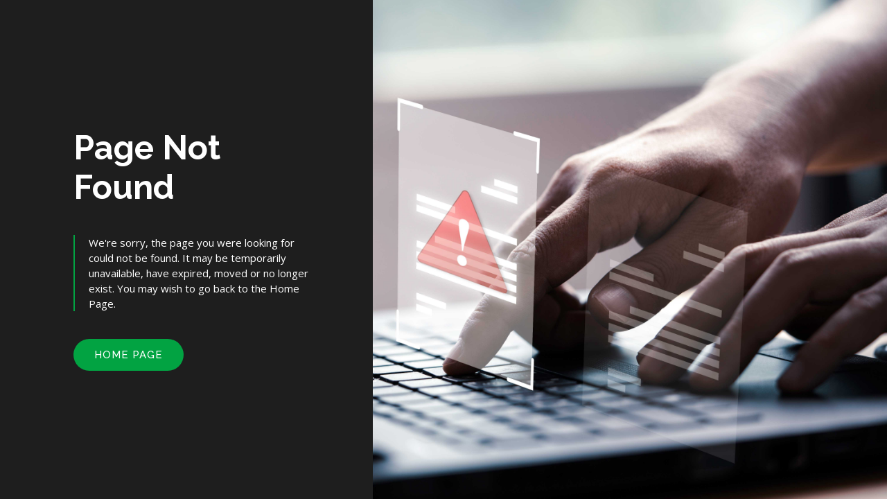

--- FILE ---
content_type: text/html; charset=UTF-8
request_url: https://lifelinediag.com/productinfo?productID=164-0300&num=123
body_size: 1260
content:
		
<!DOCTYPE html>
<html lang="en">
<head>
	<meta charset="utf-8">
	<meta content="width=device-width, initial-scale=1.0" name="viewport">
	<title>Lifeline Diagnostics Supplies, Inc.</title>
	<meta content="" name="description">
	<meta content="" name="keywords">
	<link href="https://lifelinediag.com/assets/img/favicon.png" rel="icon">
	<link rel="preconnect" href="https://fonts.googleapis.com">
	<link rel="preconnect" href="https://fonts.gstatic.com" crossorigin>
	<link href="https://fonts.googleapis.com/css2?family=Open+Sans:ital,wght@0,300;0,400;0,500;0,600;0,700;1,300;1,400;1,600;1,700&family=Montserrat:ital,wght@0,300;0,400;0,500;0,600;0,700;1,300;1,400;1,500;1,600;1,700&family=Raleway:ital,wght@0,300;0,400;0,500;0,600;0,700;1,300;1,400;1,500;1,600;1,700&display=swap" rel="stylesheet">
	<link href="https://cdn.jsdelivr.net/npm/bootstrap@5.0.2/dist/css/bootstrap.min.css" rel="stylesheet" integrity="sha384-EVSTQN3/azprG1Anm3QDgpJLIm9Nao0Yz1ztcQTwFspd3yD65VohhpuuCOmLASjC" crossorigin="anonymous">
	<style>
		body{
			height: 100vh;
			overflow: hidden;
		}
		a {
		  color: #02a342;
		  text-decoration: none;
		  transition: 0.3s;
		}

		a:hover {
		  color: #82cbed;
		  text-decoration: none;
		}
		.not-found {
		  width: 100%;
		  height: 100vh;
		  background: url("https://lifelinediag.com/assets/img/not-found.jpg") bottom right;
		  background-size: cover;
		  position: relative;
		  padding: 120px 0;
		  z-index: 3;
		}

		@media (min-width: 992px) {
		  .not-found:after {
			position: absolute;
			content: "";
			width: 42%;
			background: #1e1e1e;
			top: 0;
			bottom: 0;
		  }
		}

		.not-found:before {
		  position: absolute;
		  content: "";
		  background: rgba(27, 47, 69, 0.6);
		  inset: 0;
		}

		@media (max-width: 991.98px) {
		  .not-found:before {
			background: rgba(27, 47, 69, 0.7);
		  }
		.not-found {
		  background-position: bottom center;
		  }
		}

		.not-found .container {
		  z-index: 1;
		}

		@media (min-width: 1365px) {
		  .not-found {
			background-attachment: fixed;
		  }
		}

		.not-found h2 {
		  margin: 0;
		  font-size: 48px;
		  font-weight: 700;
		  line-height: 1.2;
		  color: #fff;
		  font-family: "Raleway", sans-serif;
		}

		.not-found blockquote {
		  color: #fff;
		  padding-left: 20px;
		  font-size: 15px;
		  font-family: "Open Sans", system-ui, -apple-system, "Segoe UI", Roboto, "Helvetica Neue", Arial, "Noto Sans", "Liberation Sans", sans-serif, "Apple Color Emoji", "Segoe UI Emoji", "Segoe UI Symbol", "Noto Color Emoji";
		  border-left: 2px solid #02a342;
		  margin: 40px 0;
		}

		.not-found .btn-not-found {
		  font-family: "Raleway", sans-serif;
		  font-weight: 500;
		  font-size: 15px;
		  letter-spacing: 1px;
		  display: inline-block;
		  padding: 12px 30px;
		  border-radius: 50px;
		  transition: 0.5s;
		  color: #fff;
		  background: #02a342;
		}

		.not-found .btn-not-found:hover {
		  background: rgb(14 80 28);
		}

		@media (max-width: 640px) {
		  .not-found h2 {
			font-size: 36px;
			line-height: 1;
		  }

		  .not-found .btn-not-found {
			font-size: 13px;
		  }
		}
	</style>	
</head>
<body>
	<section id="not-found" class="not-found d-flex align-items-center">
		<div class="container">
			<div class="row px-4">
				<div class="col-lg-4">
					<h2 data-aos="fade-up">Page Not Found</h2>
					<blockquote>
						<p>We're sorry, the page you were looking for could not be found. It may be temporarily unavailable, have expired, moved or no longer exist. You may wish to go back to the Home Page.</p>
					</blockquote>
					<div class="d-flex">
						<a href="https://lifelinediag.com/" class="btn-not-found">HOME PAGE</a>
					</div>
				</div>
			</div>
		</div>
	</section>
	<script src="https://cdn.jsdelivr.net/npm/bootstrap@5.0.2/dist/js/bootstrap.bundle.min.js" integrity="sha384-MrcW6ZMFYlzcLA8Nl+NtUVF0sA7MsXsP1UyJoMp4YLEuNSfAP+JcXn/tWtIaxVXM" crossorigin="anonymous"></script>
</body>	
</html>	